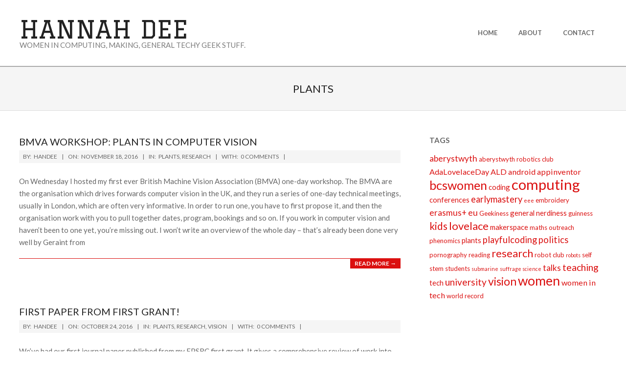

--- FILE ---
content_type: text/html; charset=UTF-8
request_url: https://www.hannahdee.wales/blog/?cat=38
body_size: 11334
content:
<!DOCTYPE html>
<html lang="en-US" class="no-js">

<head>
<meta charset="UTF-8" />
<title>plants &#8211; hannah dee</title>
<meta name='robots' content='max-image-preview:large' />
	<style>img:is([sizes="auto" i], [sizes^="auto," i]) { contain-intrinsic-size: 3000px 1500px }</style>
	<meta name="viewport" content="width=device-width, initial-scale=1" />
<meta name="generator" content="Hoot Ubix 1.11.2" />
<link rel='dns-prefetch' href='//fonts.googleapis.com' />
<link rel="alternate" type="application/rss+xml" title="hannah dee &raquo; Feed" href="https://www.hannahdee.wales/blog/?feed=rss2" />
<link rel="alternate" type="application/rss+xml" title="hannah dee &raquo; Comments Feed" href="https://www.hannahdee.wales/blog/?feed=comments-rss2" />
<link rel="alternate" type="application/rss+xml" title="hannah dee &raquo; plants Category Feed" href="https://www.hannahdee.wales/blog/?feed=rss2&#038;cat=38" />
<link rel="pingback" href="https://www.hannahdee.wales/blog/xmlrpc.php" />
<link rel="profile" href="http://gmpg.org/xfn/11" />
<link rel="preload" href="https://www.hannahdee.wales/blog/wp-content/themes/hoot-ubix/hybrid/extend/css/webfonts/fa-solid-900.woff2" as="font" crossorigin="anonymous">
<link rel="preload" href="https://www.hannahdee.wales/blog/wp-content/themes/hoot-ubix/hybrid/extend/css/webfonts/fa-regular-400.woff2" as="font" crossorigin="anonymous">
<link rel="preload" href="https://www.hannahdee.wales/blog/wp-content/themes/hoot-ubix/hybrid/extend/css/webfonts/fa-brands-400.woff2" as="font" crossorigin="anonymous">
<script>
window._wpemojiSettings = {"baseUrl":"https:\/\/s.w.org\/images\/core\/emoji\/16.0.1\/72x72\/","ext":".png","svgUrl":"https:\/\/s.w.org\/images\/core\/emoji\/16.0.1\/svg\/","svgExt":".svg","source":{"concatemoji":"https:\/\/www.hannahdee.wales\/blog\/wp-includes\/js\/wp-emoji-release.min.js?ver=6.8.3"}};
/*! This file is auto-generated */
!function(s,n){var o,i,e;function c(e){try{var t={supportTests:e,timestamp:(new Date).valueOf()};sessionStorage.setItem(o,JSON.stringify(t))}catch(e){}}function p(e,t,n){e.clearRect(0,0,e.canvas.width,e.canvas.height),e.fillText(t,0,0);var t=new Uint32Array(e.getImageData(0,0,e.canvas.width,e.canvas.height).data),a=(e.clearRect(0,0,e.canvas.width,e.canvas.height),e.fillText(n,0,0),new Uint32Array(e.getImageData(0,0,e.canvas.width,e.canvas.height).data));return t.every(function(e,t){return e===a[t]})}function u(e,t){e.clearRect(0,0,e.canvas.width,e.canvas.height),e.fillText(t,0,0);for(var n=e.getImageData(16,16,1,1),a=0;a<n.data.length;a++)if(0!==n.data[a])return!1;return!0}function f(e,t,n,a){switch(t){case"flag":return n(e,"\ud83c\udff3\ufe0f\u200d\u26a7\ufe0f","\ud83c\udff3\ufe0f\u200b\u26a7\ufe0f")?!1:!n(e,"\ud83c\udde8\ud83c\uddf6","\ud83c\udde8\u200b\ud83c\uddf6")&&!n(e,"\ud83c\udff4\udb40\udc67\udb40\udc62\udb40\udc65\udb40\udc6e\udb40\udc67\udb40\udc7f","\ud83c\udff4\u200b\udb40\udc67\u200b\udb40\udc62\u200b\udb40\udc65\u200b\udb40\udc6e\u200b\udb40\udc67\u200b\udb40\udc7f");case"emoji":return!a(e,"\ud83e\udedf")}return!1}function g(e,t,n,a){var r="undefined"!=typeof WorkerGlobalScope&&self instanceof WorkerGlobalScope?new OffscreenCanvas(300,150):s.createElement("canvas"),o=r.getContext("2d",{willReadFrequently:!0}),i=(o.textBaseline="top",o.font="600 32px Arial",{});return e.forEach(function(e){i[e]=t(o,e,n,a)}),i}function t(e){var t=s.createElement("script");t.src=e,t.defer=!0,s.head.appendChild(t)}"undefined"!=typeof Promise&&(o="wpEmojiSettingsSupports",i=["flag","emoji"],n.supports={everything:!0,everythingExceptFlag:!0},e=new Promise(function(e){s.addEventListener("DOMContentLoaded",e,{once:!0})}),new Promise(function(t){var n=function(){try{var e=JSON.parse(sessionStorage.getItem(o));if("object"==typeof e&&"number"==typeof e.timestamp&&(new Date).valueOf()<e.timestamp+604800&&"object"==typeof e.supportTests)return e.supportTests}catch(e){}return null}();if(!n){if("undefined"!=typeof Worker&&"undefined"!=typeof OffscreenCanvas&&"undefined"!=typeof URL&&URL.createObjectURL&&"undefined"!=typeof Blob)try{var e="postMessage("+g.toString()+"("+[JSON.stringify(i),f.toString(),p.toString(),u.toString()].join(",")+"));",a=new Blob([e],{type:"text/javascript"}),r=new Worker(URL.createObjectURL(a),{name:"wpTestEmojiSupports"});return void(r.onmessage=function(e){c(n=e.data),r.terminate(),t(n)})}catch(e){}c(n=g(i,f,p,u))}t(n)}).then(function(e){for(var t in e)n.supports[t]=e[t],n.supports.everything=n.supports.everything&&n.supports[t],"flag"!==t&&(n.supports.everythingExceptFlag=n.supports.everythingExceptFlag&&n.supports[t]);n.supports.everythingExceptFlag=n.supports.everythingExceptFlag&&!n.supports.flag,n.DOMReady=!1,n.readyCallback=function(){n.DOMReady=!0}}).then(function(){return e}).then(function(){var e;n.supports.everything||(n.readyCallback(),(e=n.source||{}).concatemoji?t(e.concatemoji):e.wpemoji&&e.twemoji&&(t(e.twemoji),t(e.wpemoji)))}))}((window,document),window._wpemojiSettings);
</script>
<style id='wp-emoji-styles-inline-css'>

	img.wp-smiley, img.emoji {
		display: inline !important;
		border: none !important;
		box-shadow: none !important;
		height: 1em !important;
		width: 1em !important;
		margin: 0 0.07em !important;
		vertical-align: -0.1em !important;
		background: none !important;
		padding: 0 !important;
	}
</style>
<link rel='stylesheet' id='wp-block-library-css' href='https://www.hannahdee.wales/blog/wp-includes/css/dist/block-library/style.min.css?ver=6.8.3' media='all' />
<style id='wp-block-library-theme-inline-css'>
.wp-block-audio :where(figcaption){color:#555;font-size:13px;text-align:center}.is-dark-theme .wp-block-audio :where(figcaption){color:#ffffffa6}.wp-block-audio{margin:0 0 1em}.wp-block-code{border:1px solid #ccc;border-radius:4px;font-family:Menlo,Consolas,monaco,monospace;padding:.8em 1em}.wp-block-embed :where(figcaption){color:#555;font-size:13px;text-align:center}.is-dark-theme .wp-block-embed :where(figcaption){color:#ffffffa6}.wp-block-embed{margin:0 0 1em}.blocks-gallery-caption{color:#555;font-size:13px;text-align:center}.is-dark-theme .blocks-gallery-caption{color:#ffffffa6}:root :where(.wp-block-image figcaption){color:#555;font-size:13px;text-align:center}.is-dark-theme :root :where(.wp-block-image figcaption){color:#ffffffa6}.wp-block-image{margin:0 0 1em}.wp-block-pullquote{border-bottom:4px solid;border-top:4px solid;color:currentColor;margin-bottom:1.75em}.wp-block-pullquote cite,.wp-block-pullquote footer,.wp-block-pullquote__citation{color:currentColor;font-size:.8125em;font-style:normal;text-transform:uppercase}.wp-block-quote{border-left:.25em solid;margin:0 0 1.75em;padding-left:1em}.wp-block-quote cite,.wp-block-quote footer{color:currentColor;font-size:.8125em;font-style:normal;position:relative}.wp-block-quote:where(.has-text-align-right){border-left:none;border-right:.25em solid;padding-left:0;padding-right:1em}.wp-block-quote:where(.has-text-align-center){border:none;padding-left:0}.wp-block-quote.is-large,.wp-block-quote.is-style-large,.wp-block-quote:where(.is-style-plain){border:none}.wp-block-search .wp-block-search__label{font-weight:700}.wp-block-search__button{border:1px solid #ccc;padding:.375em .625em}:where(.wp-block-group.has-background){padding:1.25em 2.375em}.wp-block-separator.has-css-opacity{opacity:.4}.wp-block-separator{border:none;border-bottom:2px solid;margin-left:auto;margin-right:auto}.wp-block-separator.has-alpha-channel-opacity{opacity:1}.wp-block-separator:not(.is-style-wide):not(.is-style-dots){width:100px}.wp-block-separator.has-background:not(.is-style-dots){border-bottom:none;height:1px}.wp-block-separator.has-background:not(.is-style-wide):not(.is-style-dots){height:2px}.wp-block-table{margin:0 0 1em}.wp-block-table td,.wp-block-table th{word-break:normal}.wp-block-table :where(figcaption){color:#555;font-size:13px;text-align:center}.is-dark-theme .wp-block-table :where(figcaption){color:#ffffffa6}.wp-block-video :where(figcaption){color:#555;font-size:13px;text-align:center}.is-dark-theme .wp-block-video :where(figcaption){color:#ffffffa6}.wp-block-video{margin:0 0 1em}:root :where(.wp-block-template-part.has-background){margin-bottom:0;margin-top:0;padding:1.25em 2.375em}
</style>
<style id='classic-theme-styles-inline-css'>
/*! This file is auto-generated */
.wp-block-button__link{color:#fff;background-color:#32373c;border-radius:9999px;box-shadow:none;text-decoration:none;padding:calc(.667em + 2px) calc(1.333em + 2px);font-size:1.125em}.wp-block-file__button{background:#32373c;color:#fff;text-decoration:none}
</style>
<style id='global-styles-inline-css'>
:root{--wp--preset--aspect-ratio--square: 1;--wp--preset--aspect-ratio--4-3: 4/3;--wp--preset--aspect-ratio--3-4: 3/4;--wp--preset--aspect-ratio--3-2: 3/2;--wp--preset--aspect-ratio--2-3: 2/3;--wp--preset--aspect-ratio--16-9: 16/9;--wp--preset--aspect-ratio--9-16: 9/16;--wp--preset--color--black: #000000;--wp--preset--color--cyan-bluish-gray: #abb8c3;--wp--preset--color--white: #ffffff;--wp--preset--color--pale-pink: #f78da7;--wp--preset--color--vivid-red: #cf2e2e;--wp--preset--color--luminous-vivid-orange: #ff6900;--wp--preset--color--luminous-vivid-amber: #fcb900;--wp--preset--color--light-green-cyan: #7bdcb5;--wp--preset--color--vivid-green-cyan: #00d084;--wp--preset--color--pale-cyan-blue: #8ed1fc;--wp--preset--color--vivid-cyan-blue: #0693e3;--wp--preset--color--vivid-purple: #9b51e0;--wp--preset--color--accent: #db1010;--wp--preset--color--accent-font: #ffffff;--wp--preset--gradient--vivid-cyan-blue-to-vivid-purple: linear-gradient(135deg,rgba(6,147,227,1) 0%,rgb(155,81,224) 100%);--wp--preset--gradient--light-green-cyan-to-vivid-green-cyan: linear-gradient(135deg,rgb(122,220,180) 0%,rgb(0,208,130) 100%);--wp--preset--gradient--luminous-vivid-amber-to-luminous-vivid-orange: linear-gradient(135deg,rgba(252,185,0,1) 0%,rgba(255,105,0,1) 100%);--wp--preset--gradient--luminous-vivid-orange-to-vivid-red: linear-gradient(135deg,rgba(255,105,0,1) 0%,rgb(207,46,46) 100%);--wp--preset--gradient--very-light-gray-to-cyan-bluish-gray: linear-gradient(135deg,rgb(238,238,238) 0%,rgb(169,184,195) 100%);--wp--preset--gradient--cool-to-warm-spectrum: linear-gradient(135deg,rgb(74,234,220) 0%,rgb(151,120,209) 20%,rgb(207,42,186) 40%,rgb(238,44,130) 60%,rgb(251,105,98) 80%,rgb(254,248,76) 100%);--wp--preset--gradient--blush-light-purple: linear-gradient(135deg,rgb(255,206,236) 0%,rgb(152,150,240) 100%);--wp--preset--gradient--blush-bordeaux: linear-gradient(135deg,rgb(254,205,165) 0%,rgb(254,45,45) 50%,rgb(107,0,62) 100%);--wp--preset--gradient--luminous-dusk: linear-gradient(135deg,rgb(255,203,112) 0%,rgb(199,81,192) 50%,rgb(65,88,208) 100%);--wp--preset--gradient--pale-ocean: linear-gradient(135deg,rgb(255,245,203) 0%,rgb(182,227,212) 50%,rgb(51,167,181) 100%);--wp--preset--gradient--electric-grass: linear-gradient(135deg,rgb(202,248,128) 0%,rgb(113,206,126) 100%);--wp--preset--gradient--midnight: linear-gradient(135deg,rgb(2,3,129) 0%,rgb(40,116,252) 100%);--wp--preset--font-size--small: 13px;--wp--preset--font-size--medium: 20px;--wp--preset--font-size--large: 36px;--wp--preset--font-size--x-large: 42px;--wp--preset--spacing--20: 0.44rem;--wp--preset--spacing--30: 0.67rem;--wp--preset--spacing--40: 1rem;--wp--preset--spacing--50: 1.5rem;--wp--preset--spacing--60: 2.25rem;--wp--preset--spacing--70: 3.38rem;--wp--preset--spacing--80: 5.06rem;--wp--preset--shadow--natural: 6px 6px 9px rgba(0, 0, 0, 0.2);--wp--preset--shadow--deep: 12px 12px 50px rgba(0, 0, 0, 0.4);--wp--preset--shadow--sharp: 6px 6px 0px rgba(0, 0, 0, 0.2);--wp--preset--shadow--outlined: 6px 6px 0px -3px rgba(255, 255, 255, 1), 6px 6px rgba(0, 0, 0, 1);--wp--preset--shadow--crisp: 6px 6px 0px rgba(0, 0, 0, 1);}:where(.is-layout-flex){gap: 0.5em;}:where(.is-layout-grid){gap: 0.5em;}body .is-layout-flex{display: flex;}.is-layout-flex{flex-wrap: wrap;align-items: center;}.is-layout-flex > :is(*, div){margin: 0;}body .is-layout-grid{display: grid;}.is-layout-grid > :is(*, div){margin: 0;}:where(.wp-block-columns.is-layout-flex){gap: 2em;}:where(.wp-block-columns.is-layout-grid){gap: 2em;}:where(.wp-block-post-template.is-layout-flex){gap: 1.25em;}:where(.wp-block-post-template.is-layout-grid){gap: 1.25em;}.has-black-color{color: var(--wp--preset--color--black) !important;}.has-cyan-bluish-gray-color{color: var(--wp--preset--color--cyan-bluish-gray) !important;}.has-white-color{color: var(--wp--preset--color--white) !important;}.has-pale-pink-color{color: var(--wp--preset--color--pale-pink) !important;}.has-vivid-red-color{color: var(--wp--preset--color--vivid-red) !important;}.has-luminous-vivid-orange-color{color: var(--wp--preset--color--luminous-vivid-orange) !important;}.has-luminous-vivid-amber-color{color: var(--wp--preset--color--luminous-vivid-amber) !important;}.has-light-green-cyan-color{color: var(--wp--preset--color--light-green-cyan) !important;}.has-vivid-green-cyan-color{color: var(--wp--preset--color--vivid-green-cyan) !important;}.has-pale-cyan-blue-color{color: var(--wp--preset--color--pale-cyan-blue) !important;}.has-vivid-cyan-blue-color{color: var(--wp--preset--color--vivid-cyan-blue) !important;}.has-vivid-purple-color{color: var(--wp--preset--color--vivid-purple) !important;}.has-black-background-color{background-color: var(--wp--preset--color--black) !important;}.has-cyan-bluish-gray-background-color{background-color: var(--wp--preset--color--cyan-bluish-gray) !important;}.has-white-background-color{background-color: var(--wp--preset--color--white) !important;}.has-pale-pink-background-color{background-color: var(--wp--preset--color--pale-pink) !important;}.has-vivid-red-background-color{background-color: var(--wp--preset--color--vivid-red) !important;}.has-luminous-vivid-orange-background-color{background-color: var(--wp--preset--color--luminous-vivid-orange) !important;}.has-luminous-vivid-amber-background-color{background-color: var(--wp--preset--color--luminous-vivid-amber) !important;}.has-light-green-cyan-background-color{background-color: var(--wp--preset--color--light-green-cyan) !important;}.has-vivid-green-cyan-background-color{background-color: var(--wp--preset--color--vivid-green-cyan) !important;}.has-pale-cyan-blue-background-color{background-color: var(--wp--preset--color--pale-cyan-blue) !important;}.has-vivid-cyan-blue-background-color{background-color: var(--wp--preset--color--vivid-cyan-blue) !important;}.has-vivid-purple-background-color{background-color: var(--wp--preset--color--vivid-purple) !important;}.has-black-border-color{border-color: var(--wp--preset--color--black) !important;}.has-cyan-bluish-gray-border-color{border-color: var(--wp--preset--color--cyan-bluish-gray) !important;}.has-white-border-color{border-color: var(--wp--preset--color--white) !important;}.has-pale-pink-border-color{border-color: var(--wp--preset--color--pale-pink) !important;}.has-vivid-red-border-color{border-color: var(--wp--preset--color--vivid-red) !important;}.has-luminous-vivid-orange-border-color{border-color: var(--wp--preset--color--luminous-vivid-orange) !important;}.has-luminous-vivid-amber-border-color{border-color: var(--wp--preset--color--luminous-vivid-amber) !important;}.has-light-green-cyan-border-color{border-color: var(--wp--preset--color--light-green-cyan) !important;}.has-vivid-green-cyan-border-color{border-color: var(--wp--preset--color--vivid-green-cyan) !important;}.has-pale-cyan-blue-border-color{border-color: var(--wp--preset--color--pale-cyan-blue) !important;}.has-vivid-cyan-blue-border-color{border-color: var(--wp--preset--color--vivid-cyan-blue) !important;}.has-vivid-purple-border-color{border-color: var(--wp--preset--color--vivid-purple) !important;}.has-vivid-cyan-blue-to-vivid-purple-gradient-background{background: var(--wp--preset--gradient--vivid-cyan-blue-to-vivid-purple) !important;}.has-light-green-cyan-to-vivid-green-cyan-gradient-background{background: var(--wp--preset--gradient--light-green-cyan-to-vivid-green-cyan) !important;}.has-luminous-vivid-amber-to-luminous-vivid-orange-gradient-background{background: var(--wp--preset--gradient--luminous-vivid-amber-to-luminous-vivid-orange) !important;}.has-luminous-vivid-orange-to-vivid-red-gradient-background{background: var(--wp--preset--gradient--luminous-vivid-orange-to-vivid-red) !important;}.has-very-light-gray-to-cyan-bluish-gray-gradient-background{background: var(--wp--preset--gradient--very-light-gray-to-cyan-bluish-gray) !important;}.has-cool-to-warm-spectrum-gradient-background{background: var(--wp--preset--gradient--cool-to-warm-spectrum) !important;}.has-blush-light-purple-gradient-background{background: var(--wp--preset--gradient--blush-light-purple) !important;}.has-blush-bordeaux-gradient-background{background: var(--wp--preset--gradient--blush-bordeaux) !important;}.has-luminous-dusk-gradient-background{background: var(--wp--preset--gradient--luminous-dusk) !important;}.has-pale-ocean-gradient-background{background: var(--wp--preset--gradient--pale-ocean) !important;}.has-electric-grass-gradient-background{background: var(--wp--preset--gradient--electric-grass) !important;}.has-midnight-gradient-background{background: var(--wp--preset--gradient--midnight) !important;}.has-small-font-size{font-size: var(--wp--preset--font-size--small) !important;}.has-medium-font-size{font-size: var(--wp--preset--font-size--medium) !important;}.has-large-font-size{font-size: var(--wp--preset--font-size--large) !important;}.has-x-large-font-size{font-size: var(--wp--preset--font-size--x-large) !important;}
:where(.wp-block-post-template.is-layout-flex){gap: 1.25em;}:where(.wp-block-post-template.is-layout-grid){gap: 1.25em;}
:where(.wp-block-columns.is-layout-flex){gap: 2em;}:where(.wp-block-columns.is-layout-grid){gap: 2em;}
:root :where(.wp-block-pullquote){font-size: 1.5em;line-height: 1.6;}
</style>
<link rel='stylesheet' id='cptch_stylesheet-css' href='https://www.hannahdee.wales/blog/wp-content/plugins/captcha/css/front_end_style.css?ver=4.4.5' media='all' />
<link rel='stylesheet' id='dashicons-css' href='https://www.hannahdee.wales/blog/wp-includes/css/dashicons.min.css?ver=6.8.3' media='all' />
<link rel='stylesheet' id='cptch_desktop_style-css' href='https://www.hannahdee.wales/blog/wp-content/plugins/captcha/css/desktop_style.css?ver=4.4.5' media='all' />
<link rel='stylesheet' id='hootubix-google-fonts-css' href='https://fonts.googleapis.com/css2?family=Graduate:ital,wght@0,400&#038;family=Lato:ital,wght@0,300;0,400;0,500;0,600;0,700;0,800;1,400;1,700&#038;display=swap' media='all' />
<link rel='stylesheet' id='hybrid-gallery-css' href='https://www.hannahdee.wales/blog/wp-content/themes/hoot-ubix/hybrid/css/gallery.min.css?ver=4.0.0' media='all' />
<link rel='stylesheet' id='font-awesome-css' href='https://www.hannahdee.wales/blog/wp-content/themes/hoot-ubix/hybrid/extend/css/font-awesome.css?ver=5.15.4' media='all' />
<style id='akismet-widget-style-inline-css'>

			.a-stats {
				--akismet-color-mid-green: #357b49;
				--akismet-color-white: #fff;
				--akismet-color-light-grey: #f6f7f7;

				max-width: 350px;
				width: auto;
			}

			.a-stats * {
				all: unset;
				box-sizing: border-box;
			}

			.a-stats strong {
				font-weight: 600;
			}

			.a-stats a.a-stats__link,
			.a-stats a.a-stats__link:visited,
			.a-stats a.a-stats__link:active {
				background: var(--akismet-color-mid-green);
				border: none;
				box-shadow: none;
				border-radius: 8px;
				color: var(--akismet-color-white);
				cursor: pointer;
				display: block;
				font-family: -apple-system, BlinkMacSystemFont, 'Segoe UI', 'Roboto', 'Oxygen-Sans', 'Ubuntu', 'Cantarell', 'Helvetica Neue', sans-serif;
				font-weight: 500;
				padding: 12px;
				text-align: center;
				text-decoration: none;
				transition: all 0.2s ease;
			}

			/* Extra specificity to deal with TwentyTwentyOne focus style */
			.widget .a-stats a.a-stats__link:focus {
				background: var(--akismet-color-mid-green);
				color: var(--akismet-color-white);
				text-decoration: none;
			}

			.a-stats a.a-stats__link:hover {
				filter: brightness(110%);
				box-shadow: 0 4px 12px rgba(0, 0, 0, 0.06), 0 0 2px rgba(0, 0, 0, 0.16);
			}

			.a-stats .count {
				color: var(--akismet-color-white);
				display: block;
				font-size: 1.5em;
				line-height: 1.4;
				padding: 0 13px;
				white-space: nowrap;
			}
		
</style>
<link rel='stylesheet' id='hybridextend-style-css' href='https://www.hannahdee.wales/blog/wp-content/themes/hoot-ubix/style.css?ver=1.11.2' media='all' />
<link rel='stylesheet' id='hootubix-wpblocks-css' href='https://www.hannahdee.wales/blog/wp-content/themes/hoot-ubix/include/blocks/wpblocks.css?ver=1.11.2' media='all' />
<style id='hootubix-wpblocks-inline-css'>
.hgrid {
	max-width: 1260px;
} 
a {
	color: #db1010;
} 
.accent-typo {
	background: #db1010;
	color: #ffffff;
} 
.invert-typo {
	color: #ffffff;
} 
.enforce-typo {
	background: #ffffff;
} 
body.wordpress input[type="submit"], body.wordpress #submit, body.wordpress .button,.wc-block-components-button, .woocommerce #respond input#submit.alt, .woocommerce a.button.alt, .woocommerce button.button.alt, .woocommerce input.button.alt {
	background: #db1010;
	color: #ffffff;
} 
body.wordpress input[type="submit"]:hover, body.wordpress #submit:hover, body.wordpress .button:hover, body.wordpress input[type="submit"]:focus, body.wordpress #submit:focus, body.wordpress .button:focus,.wc-block-components-button:hover, .woocommerce #respond input#submit.alt:hover, .woocommerce a.button.alt:hover, .woocommerce button.button.alt:hover, .woocommerce input.button.alt {
	background: #c10e0e;
	color: #ffffff;
} 
body {
	background-color: #ffffff;
} 
.site-logo-with-icon #site-title i {
	font-size: 50px;
} 
.site-logo-mixed-image img {
	max-width: 200px;
} 
.menu-items > li.current-menu-item:not(.nohighlight), .menu-items > li:hover,.sf-menu ul li:hover > a {
	background: #db1010;
	color: #ffffff;
} 
.entry-footer .entry-byline {
	color: #db1010;
} 
.more-link {
	border-color: #db1010;
	color: #db1010;
} 
.more-link a, .more-link a:hover {
	background: #db1010;
	color: #ffffff;
} 
.lSSlideOuter .lSPager.lSpg > li:hover a, .lSSlideOuter .lSPager.lSpg > li.active a {
	background-color: #db1010;
} 
.frontpage-area.module-bg-accent {
	background-color: #db1010;
} 
.content-block-style3 .content-block-icon {
	background: #ffffff;
} 
.content-block-icon i {
	color: #db1010;
} 
.icon-style-circle, .icon-style-square {
	border-color: #db1010;
} 
#infinite-handle span,.lrm-form a.button, .lrm-form button, .lrm-form button[type=submit], .lrm-form #buddypress input[type=submit], .lrm-form input[type=submit] {
	background: #db1010;
	color: #ffffff;
} 
.woocommerce nav.woocommerce-pagination ul li a:focus, .woocommerce nav.woocommerce-pagination ul li a:hover {
	color: #db1010;
} 
:root .has-accent-color,.is-style-outline>.wp-block-button__link:not(.has-text-color), .wp-block-button__link.is-style-outline:not(.has-text-color) {
	color: #db1010;
} 
:root .has-accent-background-color,.wp-block-button__link,.wp-block-button__link:hover,.wp-block-search__button,.wp-block-search__button:hover, .wp-block-file__button,.wp-block-file__button:hover {
	background: #db1010;
} 
:root .has-accent-font-color,.wp-block-button__link,.wp-block-button__link:hover,.wp-block-search__button,.wp-block-search__button:hover, .wp-block-file__button,.wp-block-file__button:hover {
	color: #ffffff;
} 
:root .has-accent-font-background-color {
	background: #ffffff;
}
</style>
<script src="https://www.hannahdee.wales/blog/wp-includes/js/jquery/jquery.min.js?ver=3.7.1" id="jquery-core-js"></script>
<script src="https://www.hannahdee.wales/blog/wp-includes/js/jquery/jquery-migrate.min.js?ver=3.4.1" id="jquery-migrate-js"></script>
<script src="https://www.hannahdee.wales/blog/wp-content/themes/hoot-ubix/js/modernizr.custom.js?ver=2.8.3" id="hootubix-modernizr-js"></script>
<link rel="https://api.w.org/" href="https://www.hannahdee.wales/blog/index.php?rest_route=/" /><link rel="alternate" title="JSON" type="application/json" href="https://www.hannahdee.wales/blog/index.php?rest_route=/wp/v2/categories/38" /><link rel="EditURI" type="application/rsd+xml" title="RSD" href="https://www.hannahdee.wales/blog/xmlrpc.php?rsd" />
<meta name="generator" content="WordPress 6.8.3" />
</head>

<body class="wordpress ltr en en-us parent-theme y2025 m11 d13 h21 thursday logged-out plural archive taxonomy taxonomy-category taxonomy-category-plants category-template-default hoot-ubix" dir="ltr" itemscope="itemscope" itemtype="https://schema.org/Blog">

	
	<a href="#main" class="screen-reader-text">Skip to content</a>

	<div id="page-wrapper" class=" site-stretch page-wrapper sitewrap-wide-right sidebarsN sidebars1 hootubix-cf7-style hootubix-mapp-style hootubix-jetpack-style">

		
		<header id="header" class="site-header header-layout-primary-menu header-layout-secondary-bottom tablemenu" role="banner" itemscope="itemscope" itemtype="https://schema.org/WPHeader">

			
			<div id="header-primary" class=" header-part header-primary-menu">
				<div class="hgrid">
					<div class="table hgrid-span-12">
							<div id="branding" class="site-branding branding table-cell-mid">
		<div id="site-logo" class="site-logo-text">
			<div id="site-logo-text" class=" site-logo-text-medium"><div id="site-title" class="site-title" itemprop="headline"><a href="https://www.hannahdee.wales/blog" rel="home"><span class="blogname">hannah dee</span></a></div><h2 class="site-description" id="site-description" itemprop="description">women in computing, making, general techy geek stuff.</h2></div><!--logotext-->		</div>
	</div><!-- #branding -->
	<div id="header-aside" class=" header-aside table-cell-mid  header-aside-menu">	<div class="screen-reader-text">Primary Navigation Menu</div>
	<nav id="menu-primary" class="menu menu-primary nav-menu mobilemenu-fixed mobilesubmenu-click" role="navigation" itemscope="itemscope" itemtype="https://schema.org/SiteNavigationElement">
		<a class="menu-toggle" href="#"><span class="menu-toggle-text">Menu</span><i class="fas fa-bars"></i></a>

		<ul id="menu-primary-items" class="menu-items sf-menu menu"><li id="menu-item-1801" class="menu-item menu-item-type-custom menu-item-object-custom menu-item-home menu-item-1801"><a href="https://www.hannahdee.wales/blog"><span class="menu-title">Home</span></a></li>
<li id="menu-item-1802" class="menu-item menu-item-type-post_type menu-item-object-page menu-item-1802"><a href="https://www.hannahdee.wales/blog/?page_id=2"><span class="menu-title">About</span></a></li>
<li id="menu-item-1803" class="menu-item menu-item-type-post_type menu-item-object-page menu-item-1803"><a href="https://www.hannahdee.wales/blog/?page_id=89"><span class="menu-title">Contact</span></a></li>
</ul>
	</nav><!-- #menu-primary -->
	</div>					</div>
				</div>
			</div>

					<div id="header-supplementary" class=" header-part header-supplementary-bottom header-supplementary-center">
			<div class="hgrid">
				<div class="hgrid-span-12">
									</div>
			</div>
		</div>
		
		</header><!-- #header -->

		
		<div id="main" class=" main">
			

		<div id="loop-meta" class=" loop-meta-wrap pageheader-bg-default">
			<div class="hgrid">

				<div class=" loop-meta archive-header  hgrid-span-12" itemscope="itemscope" itemtype="https://schema.org/WebPageElement">

					
					<h1 class=" loop-title entry-title archive-title" itemprop="headline">plants</h1>

					
				</div><!-- .loop-meta -->

			</div>
		</div>

	
<div class="hgrid main-content-grid">

	
	<main id="content" class="content  hgrid-span-8 has-sidebar layout-wide-right " role="main">

		
			<div id="content-wrap">

				<div id="archive-wrap" class="archive-wrap">
<article id="post-1573" class="entry author-handee post-1573 post type-post status-publish format-standard category-plants category-research  archive-big" itemscope="itemscope" itemtype="https://schema.org/BlogPosting" itemprop="blogPost">

	<div class="entry-grid hgrid">

		<div class="entry-featured-img-wrap"><a href="https://www.hannahdee.wales/blog/?p=1573" class="entry-featured-img-link"></a></div>
		<div class="entry-grid-content hgrid-span-12">

			<header class="entry-header">
				<h2 class="entry-title" itemprop="headline"><a href="https://www.hannahdee.wales/blog/?p=1573" rel="bookmark" itemprop="url">BMVA workshop: plants in computer vision</a></h2>			</header><!-- .entry-header -->

			
			<div class="screen-reader-text" itemprop="datePublished" itemtype="https://schema.org/Date">2016-11-18</div>
			<div class="entry-byline"> <div class="entry-byline-block entry-byline-author"> <span class="entry-byline-label">By:</span> <span class="entry-author" itemprop="author" itemscope="itemscope" itemtype="https://schema.org/Person"><a href="https://www.hannahdee.wales/blog/?author=2" title="Posts by handee" rel="author" class="url fn n" itemprop="url"><span itemprop="name">handee</span></a></span> </div> <div class="entry-byline-block entry-byline-date"> <span class="entry-byline-label">On:</span> <time class="entry-published updated" datetime="2016-11-18T21:38:42+00:00" itemprop="datePublished" title="Friday, November 18, 2016, 9:38 pm">November 18, 2016</time> </div> <div class="entry-byline-block entry-byline-cats"> <span class="entry-byline-label">In:</span> <a href="https://www.hannahdee.wales/blog/?cat=38" rel="category">plants</a>, <a href="https://www.hannahdee.wales/blog/?cat=89" rel="category">research</a> </div> <div class="entry-byline-block entry-byline-comments"> <span class="entry-byline-label">With:</span> <a href="https://www.hannahdee.wales/blog/?p=1573#respond" class="comments-link" itemprop="discussionURL">0 Comments</a> </div><span class="entry-publisher" itemprop="publisher" itemscope="itemscope" itemtype="https://schema.org/Organization"><meta itemprop="name" content="hannah dee"><span itemprop="logo" itemscope itemtype="https://schema.org/ImageObject"><meta itemprop="url" content=""><meta itemprop="width" content=""><meta itemprop="height" content=""></span></span></div><!-- .entry-byline -->
			<div class="entry-summary" itemprop="description"><p>On Wednesday I hosted my first ever British Machine Vision Association (BMVA) one-day workshop. The BMVA are the organisation which drives forwards computer vision in the UK, and they run a series of one-day technical meetings, usually in London, which are often very informative. In order to run one, you have to first propose it, and then the organisation work with you to pull together dates, program, bookings and so on. If you work in computer vision and haven&#8217;t been to one yet, you&#8217;re missing out. I won&#8217;t write an overview of the whole day &#8211; that&#8217;s already been done very well by Geraint from<span class="more-link"><a href="https://www.hannahdee.wales/blog/?p=1573">Read More &rarr;</a></span></p>
</div>
		</div><!-- .entry-grid-content -->

	</div><!-- .entry-grid -->

</article><!-- .entry -->
<article id="post-1567" class="entry author-handee post-1567 post type-post status-publish format-standard category-plants category-research category-vision tag-arabidopsis tag-epsrc tag-first-grant tag-research tag-vision  archive-big" itemscope="itemscope" itemtype="https://schema.org/BlogPosting" itemprop="blogPost">

	<div class="entry-grid hgrid">

		<div class="entry-featured-img-wrap"><a href="https://www.hannahdee.wales/blog/?p=1567" class="entry-featured-img-link"></a></div>
		<div class="entry-grid-content hgrid-span-12">

			<header class="entry-header">
				<h2 class="entry-title" itemprop="headline"><a href="https://www.hannahdee.wales/blog/?p=1567" rel="bookmark" itemprop="url">First paper from first grant!</a></h2>			</header><!-- .entry-header -->

			
			<div class="screen-reader-text" itemprop="datePublished" itemtype="https://schema.org/Date">2016-10-24</div>
			<div class="entry-byline"> <div class="entry-byline-block entry-byline-author"> <span class="entry-byline-label">By:</span> <span class="entry-author" itemprop="author" itemscope="itemscope" itemtype="https://schema.org/Person"><a href="https://www.hannahdee.wales/blog/?author=2" title="Posts by handee" rel="author" class="url fn n" itemprop="url"><span itemprop="name">handee</span></a></span> </div> <div class="entry-byline-block entry-byline-date"> <span class="entry-byline-label">On:</span> <time class="entry-published updated" datetime="2016-10-24T18:13:52+00:00" itemprop="datePublished" title="Monday, October 24, 2016, 6:13 pm">October 24, 2016</time> </div> <div class="entry-byline-block entry-byline-cats"> <span class="entry-byline-label">In:</span> <a href="https://www.hannahdee.wales/blog/?cat=38" rel="category">plants</a>, <a href="https://www.hannahdee.wales/blog/?cat=89" rel="category">research</a>, <a href="https://www.hannahdee.wales/blog/?cat=93" rel="category">vision</a> </div> <div class="entry-byline-block entry-byline-comments"> <span class="entry-byline-label">With:</span> <a href="https://www.hannahdee.wales/blog/?p=1567#respond" class="comments-link" itemprop="discussionURL">0 Comments</a> </div><span class="entry-publisher" itemprop="publisher" itemscope="itemscope" itemtype="https://schema.org/Organization"><meta itemprop="name" content="hannah dee"><span itemprop="logo" itemscope itemtype="https://schema.org/ImageObject"><meta itemprop="url" content=""><meta itemprop="width" content=""><meta itemprop="height" content=""></span></span></div><!-- .entry-byline -->
			<div class="entry-summary" itemprop="description"><p>We&#8217;ve had our first journal paper published from my EPSRC first grant. It gives a comprehensive review of work into the automated image analysis of plants &#8211; well, one particular type of plant, Arabidopsis Thaliana. It&#8217;s by Jonathan Bell and myself, and it represents a lot of reading, talking and thinking about computer vision and plants. We also make some suggestions which we hope can help inform future work in this area. You can read the full paper here, if you&#8217;re interested in computer vision and plant science. The first grant as a whole is looking at time-lapse photography of plants and aims to build<span class="more-link"><a href="https://www.hannahdee.wales/blog/?p=1567">Read More &rarr;</a></span></p>
</div>
		</div><!-- .entry-grid-content -->

	</div><!-- .entry-grid -->

</article><!-- .entry -->
<article id="post-1503" class="entry author-handee post-1503 post type-post status-publish format-standard category-plants category-research category-shadows tag-lightstage tag-plants tag-research tag-shadows tag-vision  archive-big" itemscope="itemscope" itemtype="https://schema.org/BlogPosting" itemprop="blogPost">

	<div class="entry-grid hgrid">

		<div class="entry-featured-img-wrap"><a href="https://www.hannahdee.wales/blog/?p=1503" class="entry-featured-img-link"></a></div>
		<div class="entry-grid-content hgrid-span-12">

			<header class="entry-header">
				<h2 class="entry-title" itemprop="headline"><a href="https://www.hannahdee.wales/blog/?p=1503" rel="bookmark" itemprop="url">Building a lightstage</a></h2>			</header><!-- .entry-header -->

			
			<div class="screen-reader-text" itemprop="datePublished" itemtype="https://schema.org/Date">2016-04-30</div>
			<div class="entry-byline"> <div class="entry-byline-block entry-byline-author"> <span class="entry-byline-label">By:</span> <span class="entry-author" itemprop="author" itemscope="itemscope" itemtype="https://schema.org/Person"><a href="https://www.hannahdee.wales/blog/?author=2" title="Posts by handee" rel="author" class="url fn n" itemprop="url"><span itemprop="name">handee</span></a></span> </div> <div class="entry-byline-block entry-byline-date"> <span class="entry-byline-label">On:</span> <time class="entry-published updated" datetime="2016-04-30T17:22:27+00:00" itemprop="datePublished" title="Saturday, April 30, 2016, 5:22 pm">April 30, 2016</time> </div> <div class="entry-byline-block entry-byline-cats"> <span class="entry-byline-label">In:</span> <a href="https://www.hannahdee.wales/blog/?cat=38" rel="category">plants</a>, <a href="https://www.hannahdee.wales/blog/?cat=89" rel="category">research</a>, <a href="https://www.hannahdee.wales/blog/?cat=34" rel="category">shadows</a> </div> <div class="entry-byline-block entry-byline-comments"> <span class="entry-byline-label">With:</span> <a href="https://www.hannahdee.wales/blog/?p=1503#respond" class="comments-link" itemprop="discussionURL">0 Comments</a> </div><span class="entry-publisher" itemprop="publisher" itemscope="itemscope" itemtype="https://schema.org/Organization"><meta itemprop="name" content="hannah dee"><span itemprop="logo" itemscope itemtype="https://schema.org/ImageObject"><meta itemprop="url" content=""><meta itemprop="width" content=""><meta itemprop="height" content=""></span></span></div><!-- .entry-byline -->
			<div class="entry-summary" itemprop="description"><p>A Lightstage is a system which lets you completely control illumination in a particular space, and capture images from multiple views. They&#8217;re used for high resolution graphics capture and computer vision, and they&#8217;re fairly rare. I don&#8217;t think there are many non-commercial ones in the UK, and they&#8217;re research kit (which means you can&#8217;t really just go out and buy one, you&#8217;ve got to actually build it). Usually, Lightstages are used for facial feature capture, but I&#8217;m kinda interested to use them with plants. With the support of the National Plant Phenomics Centre, here in Aberystwyth, and and Aberystwyth University Research Fund grant (URF) I&#8217;ve<span class="more-link"><a href="https://www.hannahdee.wales/blog/?p=1503">Read More &rarr;</a></span></p>
</div>
		</div><!-- .entry-grid-content -->

	</div><!-- .entry-grid -->

</article><!-- .entry -->
<article id="post-1336" class="entry author-handee post-1336 post type-post status-publish format-standard category-geekiness category-plants tag-computing tag-research tag-vision  archive-big" itemscope="itemscope" itemtype="https://schema.org/BlogPosting" itemprop="blogPost">

	<div class="entry-grid hgrid">

		<div class="entry-featured-img-wrap"><a href="https://www.hannahdee.wales/blog/?p=1336" class="entry-featured-img-link"></a></div>
		<div class="entry-grid-content hgrid-span-12">

			<header class="entry-header">
				<h2 class="entry-title" itemprop="headline"><a href="https://www.hannahdee.wales/blog/?p=1336" rel="bookmark" itemprop="url">Job! Working with me!</a></h2>			</header><!-- .entry-header -->

			
			<div class="screen-reader-text" itemprop="datePublished" itemtype="https://schema.org/Date">2014-09-20</div>
			<div class="entry-byline"> <div class="entry-byline-block entry-byline-author"> <span class="entry-byline-label">By:</span> <span class="entry-author" itemprop="author" itemscope="itemscope" itemtype="https://schema.org/Person"><a href="https://www.hannahdee.wales/blog/?author=2" title="Posts by handee" rel="author" class="url fn n" itemprop="url"><span itemprop="name">handee</span></a></span> </div> <div class="entry-byline-block entry-byline-date"> <span class="entry-byline-label">On:</span> <time class="entry-published updated" datetime="2014-09-20T11:17:05+00:00" itemprop="datePublished" title="Saturday, September 20, 2014, 11:17 am">September 20, 2014</time> </div> <div class="entry-byline-block entry-byline-cats"> <span class="entry-byline-label">In:</span> <a href="https://www.hannahdee.wales/blog/?cat=9" rel="category">Geekiness</a>, <a href="https://www.hannahdee.wales/blog/?cat=38" rel="category">plants</a> </div> <div class="entry-byline-block entry-byline-comments"> <span class="entry-byline-label">With:</span> <a href="https://www.hannahdee.wales/blog/?p=1336#respond" class="comments-link" itemprop="discussionURL">0 Comments</a> </div><span class="entry-publisher" itemprop="publisher" itemscope="itemscope" itemtype="https://schema.org/Organization"><meta itemprop="name" content="hannah dee"><span itemprop="logo" itemscope itemtype="https://schema.org/ImageObject"><meta itemprop="url" content=""><meta itemprop="width" content=""><meta itemprop="height" content=""></span></span></div><!-- .entry-byline -->
			<div class="entry-summary" itemprop="description"><p>Right: input plants, left: colour based plant segmentation using Gaussian Mixture Models I&#8217;ve won a grant to investigate the dynamic modelling of plant growth using computer vision. The plan is that we&#8217;re going to grow a load of Arabidopsis (that&#8217;s the plant in the picture above), under time-lapse cameras, and work out where the leaves are, and which leaves cover up which other leaves. Essentially, we&#8217;ll use the time-series of images as the plant grows to infer the 3D structure of the plant. Cool, eh? If you might be interested in this kind of project, and you can do computing and machine learning, then get<span class="more-link"><a href="https://www.hannahdee.wales/blog/?p=1336">Read More &rarr;</a></span></p>
</div>
		</div><!-- .entry-grid-content -->

	</div><!-- .entry-grid -->

</article><!-- .entry -->
<article id="post-1323" class="entry author-admin post-1323 post type-post status-publish format-standard category-geekiness category-plants tag-phenomics tag-plant tag-plants tag-research tag-vision  archive-big" itemscope="itemscope" itemtype="https://schema.org/BlogPosting" itemprop="blogPost">

	<div class="entry-grid hgrid">

		<div class="entry-featured-img-wrap"><a href="https://www.hannahdee.wales/blog/?p=1323" class="entry-featured-img-link"></a></div>
		<div class="entry-grid-content hgrid-span-12">

			<header class="entry-header">
				<h2 class="entry-title" itemprop="headline"><a href="https://www.hannahdee.wales/blog/?p=1323" rel="bookmark" itemprop="url">International Workshop on Image Analysis Methods for the Plant Sciences</a></h2>			</header><!-- .entry-header -->

			
			<div class="screen-reader-text" itemprop="datePublished" itemtype="https://schema.org/Date">2014-07-18</div>
			<div class="entry-byline"> <div class="entry-byline-block entry-byline-author"> <span class="entry-byline-label">By:</span> <span class="entry-author" itemprop="author" itemscope="itemscope" itemtype="https://schema.org/Person"><a href="https://www.hannahdee.wales/blog/?author=1" title="Posts by admin" rel="author" class="url fn n" itemprop="url"><span itemprop="name">admin</span></a></span> </div> <div class="entry-byline-block entry-byline-date"> <span class="entry-byline-label">On:</span> <time class="entry-published updated" datetime="2014-07-18T09:41:01+00:00" itemprop="datePublished" title="Friday, July 18, 2014, 9:41 am">July 18, 2014</time> </div> <div class="entry-byline-block entry-byline-cats"> <span class="entry-byline-label">In:</span> <a href="https://www.hannahdee.wales/blog/?cat=9" rel="category">Geekiness</a>, <a href="https://www.hannahdee.wales/blog/?cat=38" rel="category">plants</a> </div> <div class="entry-byline-block entry-byline-comments"> <span class="entry-byline-label">With:</span> <a href="https://www.hannahdee.wales/blog/?p=1323#comments" class="comments-link" itemprop="discussionURL">1 Comment</a> </div><span class="entry-publisher" itemprop="publisher" itemscope="itemscope" itemtype="https://schema.org/Organization"><meta itemprop="name" content="hannah dee"><span itemprop="logo" itemscope itemtype="https://schema.org/ImageObject"><meta itemprop="url" content=""><meta itemprop="width" content=""><meta itemprop="height" content=""></span></span></div><!-- .entry-byline -->
			<div class="entry-summary" itemprop="description"><p>The International Workshop on Image Analysis Methods for the Plant Sciences will be held this year in Aberystwyth. The workshop is aimed at computer vision and image processing people working in the plant sciences, and plant science people doing work with images. I&#8217;m the co-chair, along with Marie Neal from the National Plant Phenomics Centre, Andrew French from Nottingham Computer Science and Susie Lydon from Nottingham&#8217;s Centre for Plant Integrative Biology. Key facts Abstract submission 1 Aug. Abstracts should be 2 pages max, PDF, submitted via CMT the conference submission site. Registration deadline 1 Sep. You can register online via EventBrite. Conference dates 15-16 Sep.<span class="more-link"><a href="https://www.hannahdee.wales/blog/?p=1323">Read More &rarr;</a></span></p>
</div>
		</div><!-- .entry-grid-content -->

	</div><!-- .entry-grid -->

</article><!-- .entry --></div>
			</div><!-- #content-wrap -->

			<div class="clearfix"></div>
	</main><!-- #content -->

	
	
	<aside id="sidebar-primary" class="sidebar sidebar-primary hgrid-span-4 layout-wide-right " role="complementary" itemscope="itemscope" itemtype="https://schema.org/WPSideBar">

		<section id="tag_cloud-11" class="widget widget_tag_cloud"><h3 class="widget-title">Tags</h3><div class="tagcloud"><a href="https://www.hannahdee.wales/blog/?tag=aberystwyth" class="tag-cloud-link tag-link-82 tag-link-position-1" style="font-size: 13.014925373134pt;" aria-label="aberystwyth (5 items)">aberystwyth</a>
<a href="https://www.hannahdee.wales/blog/?tag=aberystwyth-robotics-club" class="tag-cloud-link tag-link-107 tag-link-position-2" style="font-size: 9.8805970149254pt;" aria-label="aberystwyth robotics club (2 items)">aberystwyth robotics club</a>
<a href="https://www.hannahdee.wales/blog/?tag=adalovelaceday" class="tag-cloud-link tag-link-3 tag-link-position-3" style="font-size: 12.179104477612pt;" aria-label="AdaLovelaceDay (4 items)">AdaLovelaceDay</a>
<a href="https://www.hannahdee.wales/blog/?tag=ald" class="tag-cloud-link tag-link-4 tag-link-position-4" style="font-size: 12.179104477612pt;" aria-label="ALD (4 items)">ALD</a>
<a href="https://www.hannahdee.wales/blog/?tag=android" class="tag-cloud-link tag-link-25 tag-link-position-5" style="font-size: 12.179104477612pt;" aria-label="android (4 items)">android</a>
<a href="https://www.hannahdee.wales/blog/?tag=appinventor" class="tag-cloud-link tag-link-26 tag-link-position-6" style="font-size: 12.179104477612pt;" aria-label="appinventor (4 items)">appinventor</a>
<a href="https://www.hannahdee.wales/blog/?tag=bcswomen" class="tag-cloud-link tag-link-64 tag-link-position-7" style="font-size: 18.865671641791pt;" aria-label="bcswomen (21 items)">bcswomen</a>
<a href="https://www.hannahdee.wales/blog/?tag=coding" class="tag-cloud-link tag-link-51 tag-link-position-8" style="font-size: 11.134328358209pt;" aria-label="coding (3 items)">coding</a>
<a href="https://www.hannahdee.wales/blog/?tag=computing" class="tag-cloud-link tag-link-43 tag-link-position-9" style="font-size: 22pt;" aria-label="computing (43 items)">computing</a>
<a href="https://www.hannahdee.wales/blog/?tag=conferences" class="tag-cloud-link tag-link-58 tag-link-position-10" style="font-size: 11.134328358209pt;" aria-label="conferences (3 items)">conferences</a>
<a href="https://www.hannahdee.wales/blog/?tag=earlymastery" class="tag-cloud-link tag-link-46 tag-link-position-11" style="font-size: 13.746268656716pt;" aria-label="earlymastery (6 items)">earlymastery</a>
<a href="https://www.hannahdee.wales/blog/?tag=eee" class="tag-cloud-link tag-link-28 tag-link-position-12" style="font-size: 8pt;" aria-label="eee (1 item)">eee</a>
<a href="https://www.hannahdee.wales/blog/?tag=embroidery" class="tag-cloud-link tag-link-155 tag-link-position-13" style="font-size: 9.8805970149254pt;" aria-label="embroidery (2 items)">embroidery</a>
<a href="https://www.hannahdee.wales/blog/?tag=erasmus" class="tag-cloud-link tag-link-49 tag-link-position-14" style="font-size: 13.014925373134pt;" aria-label="erasmus+ (5 items)">erasmus+</a>
<a href="https://www.hannahdee.wales/blog/?tag=eu" class="tag-cloud-link tag-link-48 tag-link-position-15" style="font-size: 13.014925373134pt;" aria-label="eu (5 items)">eu</a>
<a href="https://www.hannahdee.wales/blog/?tag=geekiness" class="tag-cloud-link tag-link-40 tag-link-position-16" style="font-size: 9.8805970149254pt;" aria-label="Geekiness (2 items)">Geekiness</a>
<a href="https://www.hannahdee.wales/blog/?tag=general-nerdiness" class="tag-cloud-link tag-link-121 tag-link-position-17" style="font-size: 11.134328358209pt;" aria-label="general nerdiness (3 items)">general nerdiness</a>
<a href="https://www.hannahdee.wales/blog/?tag=guinness" class="tag-cloud-link tag-link-66 tag-link-position-18" style="font-size: 9.8805970149254pt;" aria-label="guinness (2 items)">guinness</a>
<a href="https://www.hannahdee.wales/blog/?tag=kids" class="tag-cloud-link tag-link-50 tag-link-position-19" style="font-size: 15.731343283582pt;" aria-label="kids (10 items)">kids</a>
<a href="https://www.hannahdee.wales/blog/?tag=lovelace" class="tag-cloud-link tag-link-45 tag-link-position-20" style="font-size: 16.462686567164pt;" aria-label="lovelace (12 items)">lovelace</a>
<a href="https://www.hannahdee.wales/blog/?tag=makerspace" class="tag-cloud-link tag-link-149 tag-link-position-21" style="font-size: 11.134328358209pt;" aria-label="makerspace (3 items)">makerspace</a>
<a href="https://www.hannahdee.wales/blog/?tag=maths" class="tag-cloud-link tag-link-83 tag-link-position-22" style="font-size: 9.8805970149254pt;" aria-label="maths (2 items)">maths</a>
<a href="https://www.hannahdee.wales/blog/?tag=outreach" class="tag-cloud-link tag-link-112 tag-link-position-23" style="font-size: 9.8805970149254pt;" aria-label="outreach (2 items)">outreach</a>
<a href="https://www.hannahdee.wales/blog/?tag=phenomics" class="tag-cloud-link tag-link-77 tag-link-position-24" style="font-size: 9.8805970149254pt;" aria-label="phenomics (2 items)">phenomics</a>
<a href="https://www.hannahdee.wales/blog/?tag=plants" class="tag-cloud-link tag-link-78 tag-link-position-25" style="font-size: 11.134328358209pt;" aria-label="plants (3 items)">plants</a>
<a href="https://www.hannahdee.wales/blog/?tag=playfulcoding" class="tag-cloud-link tag-link-47 tag-link-position-26" style="font-size: 13.746268656716pt;" aria-label="playfulcoding (6 items)">playfulcoding</a>
<a href="https://www.hannahdee.wales/blog/?tag=politics" class="tag-cloud-link tag-link-72 tag-link-position-27" style="font-size: 13.746268656716pt;" aria-label="politics (6 items)">politics</a>
<a href="https://www.hannahdee.wales/blog/?tag=pornography" class="tag-cloud-link tag-link-76 tag-link-position-28" style="font-size: 9.8805970149254pt;" aria-label="pornography (2 items)">pornography</a>
<a href="https://www.hannahdee.wales/blog/?tag=reading" class="tag-cloud-link tag-link-153 tag-link-position-29" style="font-size: 9.8805970149254pt;" aria-label="reading (2 items)">reading</a>
<a href="https://www.hannahdee.wales/blog/?tag=research" class="tag-cloud-link tag-link-75 tag-link-position-30" style="font-size: 16.462686567164pt;" aria-label="research (12 items)">research</a>
<a href="https://www.hannahdee.wales/blog/?tag=robot-club" class="tag-cloud-link tag-link-106 tag-link-position-31" style="font-size: 9.8805970149254pt;" aria-label="robot club (2 items)">robot club</a>
<a href="https://www.hannahdee.wales/blog/?tag=robots" class="tag-cloud-link tag-link-133 tag-link-position-32" style="font-size: 8pt;" aria-label="robots (1 item)">robots</a>
<a href="https://www.hannahdee.wales/blog/?tag=self" class="tag-cloud-link tag-link-54 tag-link-position-33" style="font-size: 9.8805970149254pt;" aria-label="self (2 items)">self</a>
<a href="https://www.hannahdee.wales/blog/?tag=stem" class="tag-cloud-link tag-link-129 tag-link-position-34" style="font-size: 9.8805970149254pt;" aria-label="stem (2 items)">stem</a>
<a href="https://www.hannahdee.wales/blog/?tag=students" class="tag-cloud-link tag-link-87 tag-link-position-35" style="font-size: 9.8805970149254pt;" aria-label="students (2 items)">students</a>
<a href="https://www.hannahdee.wales/blog/?tag=submarine" class="tag-cloud-link tag-link-134 tag-link-position-36" style="font-size: 8pt;" aria-label="submarine (1 item)">submarine</a>
<a href="https://www.hannahdee.wales/blog/?tag=suffrage-science" class="tag-cloud-link tag-link-132 tag-link-position-37" style="font-size: 8pt;" aria-label="suffrage science (1 item)">suffrage science</a>
<a href="https://www.hannahdee.wales/blog/?tag=talks" class="tag-cloud-link tag-link-70 tag-link-position-38" style="font-size: 13.014925373134pt;" aria-label="talks (5 items)">talks</a>
<a href="https://www.hannahdee.wales/blog/?tag=teaching" class="tag-cloud-link tag-link-52 tag-link-position-39" style="font-size: 14.791044776119pt;" aria-label="teaching (8 items)">teaching</a>
<a href="https://www.hannahdee.wales/blog/?tag=tech" class="tag-cloud-link tag-link-145 tag-link-position-40" style="font-size: 11.134328358209pt;" aria-label="tech (3 items)">tech</a>
<a href="https://www.hannahdee.wales/blog/?tag=university" class="tag-cloud-link tag-link-71 tag-link-position-41" style="font-size: 14.268656716418pt;" aria-label="university (7 items)">university</a>
<a href="https://www.hannahdee.wales/blog/?tag=vision" class="tag-cloud-link tag-link-74 tag-link-position-42" style="font-size: 17.194029850746pt;" aria-label="vision (14 items)">vision</a>
<a href="https://www.hannahdee.wales/blog/?tag=women" class="tag-cloud-link tag-link-42 tag-link-position-43" style="font-size: 20.014925373134pt;" aria-label="women (27 items)">women</a>
<a href="https://www.hannahdee.wales/blog/?tag=women-in-tech" class="tag-cloud-link tag-link-120 tag-link-position-44" style="font-size: 12.179104477612pt;" aria-label="women in tech (4 items)">women in tech</a>
<a href="https://www.hannahdee.wales/blog/?tag=world-record" class="tag-cloud-link tag-link-65 tag-link-position-45" style="font-size: 9.8805970149254pt;" aria-label="world record (2 items)">world record</a></div>
</section>
	</aside><!-- #sidebar-primary -->

	

</div><!-- .hgrid -->

		</div><!-- #main -->

		
		
			<div id="post-footer" class="post-footer  hgrid-stretch footer-highlight-typo linkstyle">
		<div class="hgrid">
			<div class="hgrid-span-12">
				<p class="credit small">
					 Designed using <a class="theme-link" href="https://wphoot.com/themes/hoot-ubix/" title="Hoot Ubix WordPress Theme">Hoot Ubix</a>. Powered by <a class="wp-link" href="https://wordpress.org">WordPress</a>.				</p><!-- .credit -->
			</div>
		</div>
	</div>

	</div><!-- #page-wrapper -->

	<script src="https://www.hannahdee.wales/blog/wp-includes/js/hoverIntent.min.js?ver=1.10.2" id="hoverIntent-js"></script>
<script src="https://www.hannahdee.wales/blog/wp-content/themes/hoot-ubix/js/jquery.superfish.js?ver=1.7.5" id="jquery-superfish-js"></script>
<script src="https://www.hannahdee.wales/blog/wp-content/themes/hoot-ubix/js/jquery.fitvids.js?ver=1.1" id="jquery-fitvids-js"></script>
<script src="https://www.hannahdee.wales/blog/wp-content/themes/hoot-ubix/js/jquery.parallax.js?ver=1.4.2" id="jquery-parallax-js"></script>
<script src="https://www.hannahdee.wales/blog/wp-content/themes/hoot-ubix/js/hoot.theme.js?ver=1.11.2" id="hootubix-js"></script>

</body>
</html>